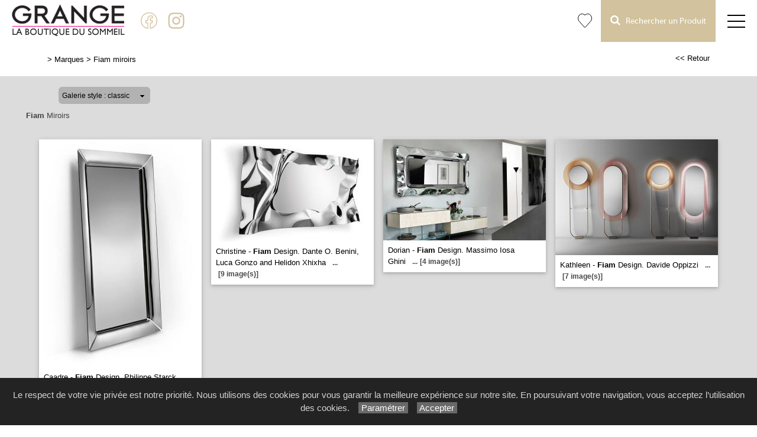

--- FILE ---
content_type: text/html; charset=utf-8
request_url: https://www.interieursbysylvain.ch/galerie/3/galerie_fiam_miroirs/fiam-miroirs/
body_size: 70626
content:

<!DOCTYPE html PUBLIC "-//W3C//DTD XHTML 1.0 Strict//EN" "http://www.w3.org/TR/xhtml1/DTD/xhtml1-strict.dtd">
<html>
<head>
    <title id="title">Fiam Miroirs Meubles Grange Gen&#232;ve Marques ameublement d&#233;coration classiques contemporains tendances</title>
    <meta id="description" name="description" content="Galerie Fiam Miroirs Magasin des Meubles de grandes marques Grange à Genève classiques contemporains tendances."></meta>
    <meta id="keywords" name="keywords" content="Magasin,Meubles,Grange,Genève,classique,contemporain,tendance, marques, mobilier"></meta>
    <meta content="fr" http-equiv="content-language" />
    <meta content="text/html; charset=iso-8859-1" http-equiv="Content-Type" />
    <meta name="viewport" content="width=device-width, initial-scale=1" />
    <base href="/">
    <link rel="stylesheet" type="text/css" href="user/textes/w3.css" />
    <link rel="stylesheet" type="text/css" href="user/textes/font-awesome.css" />
    <link rel="stylesheet" type="text/css" href="user/textes/w3.NerisNETCommerce.css" />
    <link rel="stylesheet" type="text/css" href="user/textes/NerisNETCommerce.css" />

<style>
/*-- flexstyle --*/
.flex-container {
    display: flex;
    flex-direction: row;
    flex-wrap: wrap;
   /* justify-content: center;
    align-items: center;*/
}

.flex-container img {
	flex: 1 1 auto;
	width: 140px;
	height: 140px;
//	width: auto;
//	height: auto;
	max-width: 275px;
	//max-height: 166px;
	//margin: 0.5rem;
	object-fit: cover;
	transform: scale(1);
	transition: transform 1s;
}
/* image modal */
/* The Modal (background) */
.modal {
    display: none; /* Hidden by default */
    position: fixed; /* Stay in place */
    z-index: 100; /* Sit on top */
    padding-top: 100px; /* Location of the box */
    left: 0;
    top: 0;
    width: 100%; /* Full width */
    height: 100%; /* Full height */
    overflow: auto; /* Enable scroll if needed */
    background-color: rgb(0,0,0); /* Fallback color */
    background-color: rgba(0,0,0,0.9); /* Black w/ opacity */
}
/*-- Modal Content (image) --*/
.modal-content {
    margin: auto;
    display: block;
    height: 80%;
    //max-width: 700px;

}

/* Caption of Modal Image */
#caption {
    margin: auto;
    display: block;
    width: 80%;
    //max-width: 700px;
    text-align: center;
    color: #ccc;
    padding: 10px 0;
    height: 150px;
}

/* Add Animation */
.modal-content, #caption {
    -webkit-animation-name: zoom;
    -webkit-animation-duration: 0.6s;
    animation-name: zoom;
    animation-duration: 0.6s;
}

@-webkit-keyframes zoom {
    from {-webkit-transform:scale(0)}
    to {-webkit-transform:scale(1)}
}

@keyframes zoom {
    from {transform:scale(0)}
    to {transform:scale(1)}
}

/* The Close Button */
.close {
    position: absolute;
    top: 15px;
    right: 35px;
    color: #f1f1f1;
    font-size: 40px;
    font-weight: bold;
    transition: 0.3s;
}

.close:hover,
.close:focus {
    color: #bbb;
    text-decoration: none;
    cursor: pointer;
}

/* 100% Image Width on Smaller Screens*/
@media screen and (max-width: 700px){
    .modal-content {
        width: 100%;
        height:auto;
    }
}
/* IPAD Landscape*/
@media only screen and (min-device-width:768px) and (max-device-width:1024px) and (orientation:landscape){
    .modal-content {
        width:100%;
        max-width: 800px;
        height:auto;
    }
}
/* IPAD Portrait*/
@media only screen and (min-device-width:768px) and (max-device-width:1024px) and (orientation:portrait){
    .modal-content {
        width:100%;
        max-width: 800px;
        height:auto;
    }
}

@media screen and (max-width:420px) {
.favoriButton{font-size:12px;}
}


</style>

</head>
<body>
<form method="post" action="/galerie/3/galerie_fiam_miroirs/fiam-miroirs/" id="_ctl00">
<div class="aspNetHidden">
<input type="hidden" name="__EVENTTARGET" id="__EVENTTARGET" value="" />
<input type="hidden" name="__EVENTARGUMENT" id="__EVENTARGUMENT" value="" />
<input type="hidden" name="__LASTFOCUS" id="__LASTFOCUS" value="" />
<input type="hidden" name="__VIEWSTATE" id="__VIEWSTATE" value="/[base64]////[base64]/////[base64]/////[base64]////[base64]////[base64]/////[base64]/////[base64]////[base64]/////[base64]/////[base64]////[base64]////[base64]/////[base64]////[base64]/////[base64]/////[base64]////[base64]/////[base64]////8BAAAAAAAAAAQBAAAAGFN5c3RlbS5Db2xsZWN0aW9ucy5TdGFjawMAAAAGX2FycmF5BV9zaXplCF92ZXJzaW9uBQAACAgJAgAAAAAAAAAAAAAAEAIAAAAKAAAADQoLMmcAAQAAAP////8BAAAAAAAAAAQBAAAAGFN5c3RlbS5Db2xsZWN0aW9ucy5TdGFjawMAAAAGX2FycmF5BV9zaXplCF92ZXJzaW9uBQAACAgJAgAAAAAAAAAAAAAAEAIAAAAKAAAADQoLZGQyZwABAAAA/////[base64]" />
</div>

<script type="text/javascript">
//<![CDATA[
var theForm = document.forms['_ctl00'];
if (!theForm) {
    theForm = document._ctl00;
}
function __doPostBack(eventTarget, eventArgument) {
    if (!theForm.onsubmit || (theForm.onsubmit() != false)) {
        theForm.__EVENTTARGET.value = eventTarget;
        theForm.__EVENTARGUMENT.value = eventArgument;
        theForm.submit();
    }
}
//]]>
</script>


<div class="aspNetHidden">

	<input type="hidden" name="__VIEWSTATEGENERATOR" id="__VIEWSTATEGENERATOR" value="C0BEB5C9" />
	<input type="hidden" name="__EVENTVALIDATION" id="__EVENTVALIDATION" value="/wEdACexOPlmejgXz1mzYzeN0xmrW1LesVUJzfdnR07lF72Dv/Vr5Pz6kXcPYUdHC/I7NBi/szH+zBBtlPBxyzd8tMT5tUgNKeVYvSRtgGJnsFnY7GFFLZh/e3GEq3LEV1a48GkPApcddLETbdyz11FApLwQhmxS7yj2s7/Y08R+VB/r0RysY8wFRiPLCWUMBpmlGI3lzCxV9vgbCEhyZFzIGG6EZ3mkgaMUEk63iHkxBbVxOFNgkCPfEx9FOxzs+hfr4DvQ/IyCa+y0cDIfL5TcBzErP/[base64]/gW2rxhGXB0h7J4lb23YEHPgPqz/VIE6qwQlUaUGr5OiNN+W/FdohW9BuKtwOW6posx7uztXrApsU5HmB5asPLw/YKQ0JkJxt4zTuMu27QT79yThkAYMInoLCaR44yOxQp5Uu9WMm1aQ6lohGiE8l5OO0ZZNYsMFfuMerxQ81XkFOp1UwX8XkbW2R7nrqpLV7Q40WjWsQs/h1jvztT7mAWvVZL6UCv+ViZLkZOdNbZqINOmZmQhfyTzJi+/rGQq+jaV8nd6RV6WQom4/6KAnJWPFUyscmNCjO9kFb3nTHVjru9976zmh9Q14yQK4D+zFTbDg4NjY4+h+vBgZbs9yhdMGd5Wvr/G32YfWFXzzdUlPDr0B1BmT/m2waa7jE6oCEdzcSgCKw==" />
</div>

<link href='user/textes/w3-colors-camo.css' rel='stylesheet' type='text/css'>
<link href='user/textes/w3-colors-2019.css' rel='stylesheet' type='text/css'>
<link href='user/textes/w3-colors-2020.css' rel='stylesheet' type='text/css'>
<link href='user/textes/w3-colors-2021.css' rel='stylesheet' type='text/css'>


<!-- Google tag (gtag.js) -->
<script async src="https://www.googletagmanager.com/gtag/js?id=G-L6FP62M8HW"></script>
<script>
  window.dataLayer = window.dataLayer || [];
  function gtag(){dataLayer.push(arguments);}
  gtag('js', new Date());

  gtag('config', 'G-B4CWGL7XVP');
</script>

<!-- FONTS -->
<link href="https://fonts.googleapis.com/css?family=Oswald" rel="stylesheet"><style>.w3-oswald {font-family: 'Oswald', sans-serif;}</style>
<link href="https://fonts.googleapis.com/css?family=Roboto" rel="stylesheet"><style>.w3-roboto {font-family: 'Roboto', sans-serif;}</style>
<link href="https://fonts.googleapis.com/css?family=Cormorant+Garamond" rel="stylesheet" type='text/css'><style>.w3-cormoran-garamond {font-family: 'Cormorant Garamond', sans-serif;}</style>
<link href='https://fonts.googleapis.com/css?family=Montserrat' rel='stylesheet' type='text/css'><style>.w3-montserrat {font-family: 'Montserrat', sans-serif;}</style>
<link href='https://fonts.googleapis.com/css?family=Lato' rel='stylesheet' type='text/css'><style>.w3-lato {font-family: 'Lato', sans-serif;}</style>
<link href="https://fonts.googleapis.com/css?family=Raleway&display=swap" rel="stylesheet" type='text/css'><style>.w3-raleway {font-family: 'Raleway', sans-serif;}</style>
<!-- FONTS -->
<style>

/*Offset html anchors for fixed header*/
:target {
  display: block;
  position: relative;
  top: -71px;
  visibility: hidden;
}
/*Offset html anchors for fixed header*/


.sticky {
  position: fixed;
  top: 0;
  width: 100%;
  z-index:100;
}

.sticky-nav {
  position: fixed;
  top: 71;
  width: 100%;
  z-index:100;
}

/*
.sticky + .main .nav_menu-xs .w3-sidenav{
  padding-top: 71px;
}

.stickyheader {display:none !important;}
*/

.bar {
  width: 30px; /*20px*/
  height: 2px;
  background-color: #000;
  margin: 8px 0; /*6px  avec 25 de margin-top */
}

#mdiv {
  width: 25px;
  height: 25px;transparent;
  /*border: 1px solid black;*/
  margin-top:10px;
  margin-bottom:10px
}

.mdiv {
  height: 25px;
  width: 2px;
  margin-left: 12px;
  background-color: black;
  transform: rotate(45deg);
  Z-index: 1;
}

.md {
  height: 25px;
  width: 2px;
  background-color:black;
  transform: rotate(90deg);
  Z-index: 2;
}

.lignehorizontale {
display: flex;
flex-direction: row;
}

.map {
         filter: grayscale(100%);
}

//CUSTOM
/*Top recherche*/
@media screen and (min-width :758px) {
     #navbtn_x2 {display:none !important;border-top:2px solid transparent;}
     #navbtn_x1 {display:inline-block !important;border-top:2px solid transparent;}
}

@media screen and (max-width: 758px)  {
     #navbtn_x2 {display:inline-block !important;width:71px;border-top:2px solid transparent;}
     #navbtn_x1 {display:none !important;border-top:2px solid transparent;}
}
/*Top recherche*/

@media screen and (max-width: 2560px) and (min-width :1830px) {
   .w3-topnav a{font-size:18px;font-family:MyriadWebPro !important;line-height:69px;letter-spacing:1px;}
   #navbtn_panier {font-size:21px;}
}

@media screen and (max-width: 1830px) and (min-width :1670px){
  .w3-topnav a{font-size:17px;font-family:MyriadWebPro !important;line-height:69px;letter-spacing:1px;}
  #navbtn_01{padding-right:10px;padding-left:10px;border-top:2px solid transparent;}
  #navbtn_panier {font-size:21px;}
 }

@media screen and (max-width: 1670px) and (min-width :1590px){
  .w3-topnav a{font-size:16px;font-family:MyriadWebPro !important;line-height:69px;letter-spacing:1px;}
  #navbtn_01{padding-right:8px;padding-left:8px;border-top:2px solid transparent;}
  #navbtn_panier {font-size:21px;}
 }


@media screen and (max-width: 1590px) and (min-width :1400px){
  .w3-topnav a{font-size:15px;font-family:MyriadWebPro !important;line-height:69px;letter-spacing:0px;}
  #navbtn_01{padding-right:8px;padding-left:8px;border-top:2px solid transparent;}
  #navbtn_panier {font-size:21px;}
}

@media screen and (max-width: 1400px) and (min-width :1360px){
  .w3-topnav a{font-size:14px;font-family:MyriadWebPro !important;line-height:69px;letter-spacing:0px;}
  #navbtn_01{padding-right:8px;padding-left:8px;border-top:2px solid transparent;}
  #navbtn_panier {font-size:21px;}
}

@media screen and (max-width: 1360px) and (min-width :880px){
  .w3-topnav a{font-size:14px;font-family:MyriadWebPro !important;line-height:69px;letter-spacing:0px;}
  #navbtn_01,#navbtn_000 {display:none !important;}/**/
  #navbtn_panier {font-size:21px;}

}
@media screen and (max-width:560px) {
.imgheader1 {height:48px !important;margin-top:12px !important;}
.imgheader2 {height:42px !important;margin-top:15px !important;padding-left:6px !Important;}
}

@media screen and (max-width:520px) {
.imgheader1 {height:43px !important;margin-top:15px !important;}
.imgheader2 {height:32px !important;margin-top:20px !important;padding-left:0px !Important;}
}


@media screen and (max-width:490px) {
.imgheader1 {height:43px !important;margin-top:15px !important;}
}


@media screen and (max-width:430px) {
.imgheader1 {height:43px !important;margin-top:15px !important;}
}

@media screen and (max-width:410px) {
.imgheader1 {height:43px !important;margin-top:15px !important;}
}

@media screen and (max-width:378px) {
.imgheader1 {height:43px !important;margin-top:15px !important;}
}


</style>

<div id="myHeader" class="w3-theme w3-card-0 w3-topnav w3-right-align w3-slim sticky" style="height:71px;">

        <a id="navbtn_x" href="Default6.aspx" class="w3-left w3-white" >
        <img id="myheaderstickyimage" class="w3-fluid imgheader1"  alt="Grange Genève" src="/user/images/header/bg_header210x71.png"  style="padding-left:10px;padding-right:10px;"/>
        </a>

        <a id="navbtn_fb" target="_blank" href="https://www.facebook.com/Grange-Geneve-108267229589724/?fref=ts" target="_blank" style="padding-top:8px;height:71px;"><svg width="32px" height="32px" viewBox="0 0 24 24" fill="none" xmlns="http://www.w3.org/2000/svg">
<path d="M22 12C22 6.47714 17.5229 1.99999 12 1.99999C6.47715 1.99999 2 6.47714 2 12C2 16.9913 5.65686 21.1283 10.4375 21.8785V14.8906H7.89844V12H10.4375V9.79687C10.4375 7.29062 11.9304 5.90624 14.2146 5.90624C15.3087 5.90624 16.4531 6.10155 16.4531 6.10155V8.56249H15.1921C13.9499 8.56249 13.5625 9.33333 13.5625 10.1242V12H16.3359L15.8926 14.8906H13.5625V21.8785C18.3431 21.1283 22 16.9913 22 12Z" stroke="#D2C29D" stroke-linejoin="round"/>
</svg></a>
        <a id="navbtn_fb" target="_blank" href="https://www.instagram.com/grange.geneve/" target="_blank" style="padding-top:10px;height:71px;"><svg width="36px" height="36px" viewBox="0 0 192 192" xmlns="http://www.w3.org/2000/svg" fill="none"><path stroke="#D2C29D" stroke-width="12" d="M96 162c-14.152 0-24.336-.007-32.276-.777-7.849-.761-12.87-2.223-16.877-4.741a36 36 0 0 1-11.33-11.329c-2.517-4.007-3.98-9.028-4.74-16.877C30.007 120.336 30 110.152 30 96c0-14.152.007-24.336.777-32.276.76-7.849 2.223-12.87 4.74-16.877a36 36 0 0 1 11.33-11.33c4.007-2.517 9.028-3.98 16.877-4.74C71.663 30.007 81.847 30 96 30c14.152 0 24.336.007 32.276.777 7.849.76 12.87 2.223 16.877 4.74a36 36 0 0 1 11.329 11.33c2.518 4.007 3.98 9.028 4.741 16.877.77 7.94.777 18.124.777 32.276 0 14.152-.007 24.336-.777 32.276-.761 7.849-2.223 12.87-4.741 16.877a36 36 0 0 1-11.329 11.329c-4.007 2.518-9.028 3.98-16.877 4.741-7.94.77-18.124.777-32.276.777Z"/><circle cx="96" cy="96" r="30" stroke="#D2C29D" stroke-width="12"/><circle cx="135" cy="57" r="9" fill="#D2C29D"/></svg></a>

<!--
        <a id="navbtn_fb" target="_blank" href="https://www.pinterest.com/grangegeneve/" target="_blank" style="padding-top:6px;height:71px;"><svg fill="#D2C29D" height="28px" width="28px" xmlns="http://www.w3.org/2000/svg"
	 viewBox="-271 273 256 256" xml:space="preserve">
<path d="M-143,273c-70.7,0-128,57.3-128,128c0,52.4,31.5,97.4,76.6,117.2c-0.4-8.9-0.1-19.7,2.2-29.4c2.5-10.4,16.5-69.7,16.5-69.7
	s-4.1-8.2-4.1-20.2c0-19,11-33.1,24.7-33.1c11.6,0,17.3,8.7,17.3,19.2c0,11.7-7.5,29.2-11.3,45.4c-3.2,13.6,6.8,24.6,20.2,24.6
	c24.3,0,40.6-31.1,40.6-68c0-28-18.9-49-53.3-49c-38.8,0-63,28.9-63,61.3c0,11.2,3.3,19,8.4,25.1c2.4,2.8,2.7,3.9,1.8,7.1
	c-0.6,2.3-2,8-2.6,10.3c-0.9,3.2-3.5,4.4-6.4,3.2c-17.9-7.3-26.2-26.9-26.2-48.9c0-36.4,30.7-80,91.5-80c48.9,0,81,35.4,81,73.3
	c0,50.2-27.9,87.7-69.1,87.7c-13.8,0-26.8-7.5-31.3-15.9c0,0-7.4,29.5-9,35.2c-2.7,9.9-8,19.7-12.9,27.4c11.5,3.4,23.7,5.3,36.3,5.3
	c70.7,0,128-57.3,128-128C-15,330.3-72.3,273-143,273z"/>
</svg></a>
-->

        <div class="topnavlinks">
            <a id="navbtn_01" href="Default6_9.aspx?HeaderID=2&SubtitleID=realisations">Nos réalisations</a>
            <a id="navbtn_01" href="Default6_7.aspx?HeaderID=3&SubtitleID=marques">Nos marques</a>
            <a id="navbtn_01" href="Default6_7.aspx?HeaderID=4&SubtitleID=canapes-duvivier">Canapés Duvivier</a>
            <a id="navbtn_01" href="Default6_24.aspx?HeaderID=14&subtitleID=grange-geneve">Contact</a>



<!--
            <a id="navbtn_boutique" class="w3-2019-chili-pepper w3-text-white" href="galerie62_2.aspx?headerid=11&galerieid=galerie_boutique_home_contemporain&subtitleid=boutique-home-contemporain">Boutique</a>
            <a id="navbtn_panier" class="w3-padding-left w3-padding-right w3-btn w3-2019-biking-red w3-text-white" href="https://www.paypal.com/cgi-bin/webscr?cmd=_cart&business=44SELMCCZX84G&display=1"><i class="fa fa-shopping-cart w3-xlarge" aria-hidden="true"   ></i></a>

-->

            <a id="navbtn_boutique" href="Default6_75.aspx?HeaderID=17&SubtitleID=favoris" title="Ma liste d'articles">
            <svg stroke-width='1' width='24' height='24' viewBox='0 0 24 24' fill='none' xmlns='http://www.w3.org/2000/svg' style='margin-top:21px;'><path d='M 2.513 2.762 C -0.113 5.686 -0.113 10.395 2.513 13.319 L 3.01 13.873 L 11.361 23.167 C 11.519 23.343 11.747 23.457 12 23.457 C 12.253 23.457 12.481 23.343 12.639 23.168 L 12.639 23.167 L 20.987 13.874 L 20.987 13.873 L 21.486 13.319 L 21.487 13.319 C 24.113 10.395 24.113 5.686 21.487 2.762 C 18.879 -0.141 14.663 -0.188 11.999 2.612 C 10.697 1.244 9.016 0.545 7.326 0.543 L 7.325 0.543 C 5.574 0.543 3.833 1.293 2.513 2.762 Z M 2.513 2.762 L 2.885 3.096 M 2.513 2.762 L 2.885 3.096' stroke='black'></path></svg>
            </a>
            <a id="navbtn_x1" class="w3-padding-left w3-padding-right w3-btn" style="background-color:#D2C29D;color:#fff !important;" href="default6_73.aspx?HeaderID=17&SubtitleID=recherche&pageid=1"><i class="fa fa-search w3-large" aria-hidden="true" ></i> &nbsp;&nbsp;Rechercher un Produit</a>
            <a id="navbtn_x2" class="w3-padding-left w3-padding-right w3-btn" style="background-color:#D2C29D;color:#fff !important;" href="default6_73.aspx?HeaderID=17&SubtitleID=recherche&pageid=1"><i class="fa fa-search w3-large" aria-hidden="true" ></i></a>

            <a id="menubtn" class="topnav-localicons " title="Menu" onclick="w3_open()" href="javascript:void(0);window.scrollTo(0, 0);" style="height:71px;">
            <div class="bar" style="margin-top:23px;"></div><div class="bar"></div><div class="bar"></div></a>

        </div>
    </div>
    <div style="DISPLAY: none" id="nav_menu-xs" class="w3-card-2 sticky-nav">
    <a class="w3-closebtn w3-xlarge" onclick="w3_close_nav('menu-xs')" href="javascript:void(0)" >
        <div id="mdiv"><div class="mdiv"><div class="md"></div></div></div></a>
        <br />
       <div class="w3-container w3-padding-16">
        <a href="Default6.aspx?SubtitleID=accueil">Accueil</a>

        <a target="_blank" href="https://www.facebook.com/Grange-Geneve-108267229589724/?fref=ts" target="_blank"><svg width="32px" height="32px" viewBox="0 0 24 24" fill="none" xmlns="http://www.w3.org/2000/svg">
<path d="M22 12C22 6.47714 17.5229 1.99999 12 1.99999C6.47715 1.99999 2 6.47714 2 12C2 16.9913 5.65686 21.1283 10.4375 21.8785V14.8906H7.89844V12H10.4375V9.79687C10.4375 7.29062 11.9304 5.90624 14.2146 5.90624C15.3087 5.90624 16.4531 6.10155 16.4531 6.10155V8.56249H15.1921C13.9499 8.56249 13.5625 9.33333 13.5625 10.1242V12H16.3359L15.8926 14.8906H13.5625V21.8785C18.3431 21.1283 22 16.9913 22 12Z" stroke="#D2C29D" stroke-linejoin="round"/>
</svg></a>
<a target="_blank" href="https://www.instagram.com/grange.geneve/" target="_blank"><svg width="36px" height="36px" viewBox="0 0 192 192" xmlns="http://www.w3.org/2000/svg" fill="none"><path stroke="#D2C29D" stroke-width="12" d="M96 162c-14.152 0-24.336-.007-32.276-.777-7.849-.761-12.87-2.223-16.877-4.741a36 36 0 0 1-11.33-11.329c-2.517-4.007-3.98-9.028-4.74-16.877C30.007 120.336 30 110.152 30 96c0-14.152.007-24.336.777-32.276.76-7.849 2.223-12.87 4.74-16.877a36 36 0 0 1 11.33-11.33c4.007-2.517 9.028-3.98 16.877-4.74C71.663 30.007 81.847 30 96 30c14.152 0 24.336.007 32.276.777 7.849.76 12.87 2.223 16.877 4.74a36 36 0 0 1 11.329 11.33c2.518 4.007 3.98 9.028 4.741 16.877.77 7.94.777 18.124.777 32.276 0 14.152-.007 24.336-.777 32.276-.761 7.849-2.223 12.87-4.741 16.877a36 36 0 0 1-11.329 11.329c-4.007 2.518-9.028 3.98-16.877 4.741-7.94.77-18.124.777-32.276.777Z"/><circle cx="96" cy="96" r="30" stroke="#D2C29D" stroke-width="12"/><circle cx="135" cy="57" r="9" fill="#D2C29D"/></svg></a>

<!--
<a target="_blank" href="https://www.pinterest.com/grangegeneve/" target="_blank"><svg fill="#D2C29D" height="28px" width="28px" xmlns="http://www.w3.org/2000/svg"
	 viewBox="-271 273 256 256" xml:space="preserve">
<path d="M-143,273c-70.7,0-128,57.3-128,128c0,52.4,31.5,97.4,76.6,117.2c-0.4-8.9-0.1-19.7,2.2-29.4c2.5-10.4,16.5-69.7,16.5-69.7
	s-4.1-8.2-4.1-20.2c0-19,11-33.1,24.7-33.1c11.6,0,17.3,8.7,17.3,19.2c0,11.7-7.5,29.2-11.3,45.4c-3.2,13.6,6.8,24.6,20.2,24.6
	c24.3,0,40.6-31.1,40.6-68c0-28-18.9-49-53.3-49c-38.8,0-63,28.9-63,61.3c0,11.2,3.3,19,8.4,25.1c2.4,2.8,2.7,3.9,1.8,7.1
	c-0.6,2.3-2,8-2.6,10.3c-0.9,3.2-3.5,4.4-6.4,3.2c-17.9-7.3-26.2-26.9-26.2-48.9c0-36.4,30.7-80,91.5-80c48.9,0,81,35.4,81,73.3
	c0,50.2-27.9,87.7-69.1,87.7c-13.8,0-26.8-7.5-31.3-15.9c0,0-7.4,29.5-9,35.2c-2.7,9.9-8,19.7-12.9,27.4c11.5,3.4,23.7,5.3,36.3,5.3
	c70.7,0,128-57.3,128-128C-15,330.3-72.3,273-143,273z"/>
</svg></a>

-->
        <a  href="Default6_9.aspx?HeaderID=2&SubtitleID=realisations">Nos réalisations</a>
        <a  href="Default6_7.aspx?HeaderID=3&SubtitleID=marques">Nos marques</a>
        <a  href="Default6_7.aspx?HeaderID=4&SubtitleID=canapes-duvivier">Canapés Duvivier</a>
        <a  href="Default6_24.aspx?HeaderID=14&subtitleID=grange-geneve">Contact</a>

        <hr>
        <a class="w3-padding-left w3-padding-right w3-btn" style="background-color:#D2C29D;color:#fff !important;" href="default6_73.aspx?HeaderID=17&SubtitleID=recherche&pageid=1"><i class="fa fa-search w3-large" aria-hidden="true" ></i> &nbsp;&nbsp;Rechercher un Produit</a>
        <a href="Default6_92.aspx?HeaderID=16&SubtitleID=nos-marques">Recherche par marque</a>
        <hr>
        <a href="Default6_24.aspx?HeaderID=14&subtitleID=grange-geneve">Infos & Contact</a>
        <!-- -->
        </div>
    </div>

    <NAV id="sidemenu" class="w3-sidenav w3-card-2 w3-animate-left sticky-nav">
        <a class="w3-closebtn w3-large" onclick="w3_close()" href="javascript:void(0)">×</a>
        <br />
        <br />
        <a href="Default6.aspx?SubtitleID=accueil">Accueil</a>
        </div>
    </NAV>
    <script>
function w3_open() {
  if (w3_getStyleValue(document.getElementById("menubtn"), "background-repeat") == "repeat-x") {
    if (document.getElementById("nav_menu-xs").style.display == "block") {
        document.getElementById("nav_menu-xs").style.display = "none";
        return;
    }
    document.getElementById("nav_menu-xs").style.display = "block";
    return;
  }
  if (w3_getStyleValue(document.getElementById("sidemenu"), "display") == "block") {
    w3_close();
    return;
  }
  document.getElementById("main").style.marginLeft = "230px";
  document.getElementById("main").style.overflow = "hidden";
  document.getElementById("sidemenu").style.width = "230px";
  document.getElementById("main").style.transition = ".4s";
  document.getElementById("sidemenu").style.display = "block";
}
function w3_getStyleValue(elmnt,style) {
  if (window.getComputedStyle) {
    return window.getComputedStyle(elmnt,null).getPropertyValue(style);
  } else {
    return elmnt.currentStyle[style];
  }
}
function w3_close() {
  document.getElementById("main").style.marginLeft = "0%";
  document.getElementById("sidemenu").style.display = "none";
}
function w3_open_nav(x) {
  if (document.getElementById("nav_" + x).style.display == "block") {
    w3_close_nav(x);
  } else {
    document.getElementById("nav_" + x).style.display = "block";
    if (document.getElementById("navbtn_" + x)) {
        document.getElementById("navbtn_" + x).getElementsByTagName("i")[0].style.display = "none";
        document.getElementById("navbtn_" + x).getElementsByTagName("i")[1].style.display = "inline";
    }
    if (x == "search") {
      if (document.getElementById("gsc-i-id1")) {document.getElementById("gsc-i-id1").focus(); }
    }
  }
}
function w3_close_nav(x) {
  document.getElementById("nav_" + x).style.display = "none";
  if (document.getElementById("navbtn_" + x)) {
    document.getElementById("navbtn_" + x).getElementsByTagName("i")[0].style.display = "inline";
    document.getElementById("navbtn_" + x).getElementsByTagName("i")[1].style.display = "none";
  }
}
function open_xs_menu(x) {
  if (document.getElementById("sectionxs_" + x).innerHTML == "") {
    document.getElementById("sectionxs_" + x).innerHTML = document.getElementById("nav_" + x).innerHTML;
  } else {
    document.getElementById("sectionxs_" + x).innerHTML = "";
  }
}

// Sticky Header
/*window.onscroll = function() {myFunction()};

var header = document.getElementById("myHeader");
var headersticky = document.getElementById("myheadersticky");

var sticky = header.offsetTop;

function myFunction() {
document.getElementById("myheaderstickyimage").style.display = "inline-block";
  if (window.pageYOffset > sticky) {
    header.classList.add("sticky");
    headersticky.classList.remove("stickyheader");
  } else {
    header.classList.remove("sticky");
    headersticky.classList.add("stickyheader");
  }
}

window.onload = function() {myFunction2()};
function myFunction2() {
document.getElementById("myheaderstickyimage").style.display = "none";
headersticky.classList.add("stickyheader");

}*/


/* BG sticky Header transparent on scroll */
window.onscroll = function() {myHeaderBgFunction()};

var header = document.getElementById("myHeader");
var main = document.getElementById("main");

var sticky = header.offsetTop +71;

function myHeaderBgFunction() {
  if (window.pageYOffset > sticky) {
//    header.classList.add("w3-theme2");
//    header.classList.remove("w3-theme");
    // Ferme sidemenu
    document.getElementById("main").style.marginLeft = "0%";
    document.getElementById("sidemenu").style.display = "none";
  } else {
//    header.classList.remove("w3-theme2");
//    header.classList.add("w3-theme");
  }
}
/* BG sticky Header transparent on scroll */

</script>

<!-- CONTENT -->
<div style="margin-top:71px;">
<div id="main">
        <container class="w3-row" >
            <subcontainer id="fullcontainer">
                <container class="w3-col w3-left w3-padding-medium" >
                    <sub id="h10" style="display:block"></sub>
                    <span class="Normal21"><span class="Subtitle3"><span id="LabelSubtitle">> <a class='Link3' href='Default6_7.aspx?HeaderID=3&SubtitleID=marques' target='_top'>Marques</a>  > <a class='Link3' href='/galerie/3/galerie_fiam_miroirs/fiam-miroirs/' target='_top'>Fiam miroirs</a></span></span>
                    <span class="HistoryBack3"><a class='HistoryBack3' href='Javascript:history.back()'><< Retour</a></span>
                    <sub id="h10" style="display:block"></sub>
                </container>
            </subcontainer>
        </container>



        <div class="GalleryBgColor NormalMid">
            <container class="w3-row" >
                <subcontainer id="fullcontainer">
                    <container class="w3-col w3-left w3-padding-medium" >
                        <sub id="h10" style="display:block"></sub>
                        <div style="max-width:391px;">
                        
<div id="h21">
    <table border="0" cellspacing="0" cellpadding="0" style="width:280px;">
        <tbody>
            <tr valign="top">
                <td class="SiteLinkLikeBlack" valign="center" align="middle">
                    <img border="0" src="images/1x1.gif" width="13" height="22" /></td>
                <td ><div class='styled-selectPin'><select name="Galerie_Control1$DropDownList1" onchange="javascript:setTimeout(&#39;__doPostBack(\&#39;Galerie_Control1$DropDownList1\&#39;,\&#39;\&#39;)&#39;, 0)" id="Galerie_Control1_DropDownList1">
	<option selected="selected" value="classic">Galerie style : classic</option>
	<option value="pinboard">Galerie style : pinboard</option>

</select></td>
                <td class="SiteLinkLikeBlack" valign="center" align="middle">
                    <img border="0" src="images/1x1.gif" width="23" height="22" /></td>
            </tr>
        </tbody>
    </table>
</div>

                        </div>
                    </container>
                </subcontainer>
            </container>
        </div>
        <container class="w3-row" >
        <div class="GalleryBgColor" >
        <subcontainer id="fullcontainergalerie">
        <span id="GalleryBuilder1" class="NerisNETCommerce.css" style="display:inline-block;width:100%;"><table cellpadding='0' cellspacing='0' border='0' width='100%'><tr><td valign='middle' align='Left' width='100%'><a id="GalleryBuilder1_lnkHeading" class="UpFolderLink" href="javascript:__doPostBack(&#39;GalleryBuilder1$lnkHeading&#39;,&#39;&#39;)" style="display:inline-block;width:100%;"><span class='w3-padding-left'><b>Fiam</b> Miroirs</span></a></td></tr><tr><td width='100%' valign='top'><table cellpadding='0' cellspacing='0' border='0' width='100%'><tr><td valign='top' align='Left' width='100%'></td></tr><tr><td valign='top' width='100%'><div id='h5'></div><div id="GalleryBuilder1_pnlThumbnails">
	<div class='w3-row-padding w3-margin-top classic-container'><div class='w3-col w3-margin-8' style='width:275px'><div class='w3-card-2' style='width:275px;background:#ffffff;'><input type="image" name="GalleryBuilder1$ctl00" src="https://images4.memoiredimages.fr/\user\images\galerie_fiam_miroirs/tn_Caadre.jpg" /><br/><a href="javascript:__doPostBack(&#39;GalleryBuilder1$ctl01&#39;,&#39;&#39;)" style="font-size:X-Small;"><div id='GalerieVignetteRD' style='width:275px'><span class='GalerieVignetteMain' style='font-size:13px;'>Caadre - <b>Fiam</b> Design. Philippe Starck</span><span class='GalerieVignetteSpacer'></span><span class='GalerieVignetteIndice2'>...</span><span class='GalerieVignetteIndice2'>[13&nbsp;image(s)]</span></a></div></a></div></div><div class='classicT1 '></div><div class='w3-col w3-margin-8' style='width:275px'><div class='w3-card-2' style='width:275px;background:#ffffff;'><input type="image" name="GalleryBuilder1$ctl02" src="https://images4.memoiredimages.fr/\user\images\galerie_fiam_miroirs/tn_Christine.jpg" /><br/><a href="javascript:__doPostBack(&#39;GalleryBuilder1$ctl03&#39;,&#39;&#39;)" style="font-size:X-Small;"><div id='GalerieVignetteRD' style='width:275px'><span class='GalerieVignetteMain' style='font-size:13px;'>Christine - <b>Fiam</b> Design. Dante O. Benini, Luca Gonzo and Helidon Xhixha</span><span class='GalerieVignetteSpacer'></span><span class='GalerieVignetteIndice2'>...</span><span class='GalerieVignetteIndice2'>[9&nbsp;image(s)]</span></a></div></a></div></div><div class='classicT1 classicT2 '></div><div class='w3-col w3-margin-8' style='width:275px'><div class='w3-card-2' style='width:275px;background:#ffffff;'><input type="image" name="GalleryBuilder1$ctl04" src="https://images4.memoiredimages.fr/\user\images\galerie_fiam_miroirs/tn_Dorian.jpg" /><br/><a href="javascript:__doPostBack(&#39;GalleryBuilder1$ctl05&#39;,&#39;&#39;)" style="font-size:X-Small;"><div id='GalerieVignetteRD' style='width:275px'><span class='GalerieVignetteMain' style='font-size:13px;'>Dorian - <b>Fiam</b> Design. Massimo Iosa Ghini</span><span class='GalerieVignetteSpacer'></span><span class='GalerieVignetteIndice2'>...</span><span class='GalerieVignetteIndice2'>[4&nbsp;image(s)]</span></a></div></a></div></div><div class='classicT1 classicT3 '></div><div class='w3-col w3-margin-8' style='width:275px'><div class='w3-card-2' style='width:275px;background:#ffffff;'><input type="image" name="GalleryBuilder1$ctl06" src="https://images4.memoiredimages.fr/\user\images\galerie_fiam_miroirs/tn_Kathleen.jpg" /><br/><a href="javascript:__doPostBack(&#39;GalleryBuilder1$ctl07&#39;,&#39;&#39;)" style="font-size:X-Small;"><div id='GalerieVignetteRD' style='width:275px'><span class='GalerieVignetteMain' style='font-size:13px;'>Kathleen - <b>Fiam</b> Design. Davide Oppizzi</span><span class='GalerieVignetteSpacer'></span><span class='GalerieVignetteIndice2'>...</span><span class='GalerieVignetteIndice2'>[7&nbsp;image(s)]</span></a></div></a></div></div><div class='classicT1 classicT2 classicT4 '></div><div class='w3-col w3-margin-8' style='width:275px'><div class='w3-card-2' style='width:275px;background:#ffffff;'><input type="image" name="GalleryBuilder1$ctl08" src="https://images4.memoiredimages.fr/\user\images\galerie_fiam_miroirs/tn_Let_me_see.jpg" /><br/><a href="javascript:__doPostBack(&#39;GalleryBuilder1$ctl09&#39;,&#39;&#39;)" style="font-size:X-Small;"><div id='GalerieVignetteRD' style='width:275px'><span class='GalerieVignetteMain' style='font-size:13px;'>Let Me See - <b>Fiam</b> Design. Rodolfo Dordoni</span><span class='GalerieVignetteSpacer'></span><span class='GalerieVignetteIndice2'>...</span><span class='GalerieVignetteIndice2'>[3&nbsp;image(s)]</span></a></div></a></div></div><div class='classicT1 classicT5 '></div><div class='w3-col w3-margin-8' style='width:275px'><div class='w3-card-2' style='width:275px;background:#ffffff;'><input type="image" name="GalleryBuilder1$ctl10" src="https://images4.memoiredimages.fr/\user\images\galerie_fiam_miroirs/tn_Lollipop.jpg" /><br/><a href="javascript:__doPostBack(&#39;GalleryBuilder1$ctl11&#39;,&#39;&#39;)" style="font-size:X-Small;"><div id='GalerieVignetteRD' style='width:275px'><span class='GalerieVignetteMain' style='font-size:13px;'>Lollipop - <b>Fiam</b> Design. Marcel Wanders </span><span class='GalerieVignetteSpacer'></span><span class='GalerieVignetteIndice2'>...</span><span class='GalerieVignetteIndice2'>[3&nbsp;image(s)]</span></a></div></a></div></div><div class='classicT1 classicT2 classicT3 '></div><div class='w3-col w3-margin-8' style='width:275px'><div class='w3-card-2' style='width:275px;background:#ffffff;'><input type="image" name="GalleryBuilder1$ctl12" src="https://images4.memoiredimages.fr/\user\images\galerie_fiam_miroirs/tn_Magnifico.jpg" /><br/><a href="javascript:__doPostBack(&#39;GalleryBuilder1$ctl13&#39;,&#39;&#39;)" style="font-size:X-Small;"><div id='GalerieVignetteRD' style='width:275px'><span class='GalerieVignetteMain' style='font-size:13px;'>Magnifico - <b>Fiam</b> Design. Marcel Wanders</span><span class='GalerieVignetteSpacer'></span><span class='GalerieVignetteIndice2'>...</span><span class='GalerieVignetteIndice2'>[5&nbsp;image(s)]</span></a></div></a></div></div><div class='classicT1 '></div><div class='w3-col w3-margin-8' style='width:275px'><div class='w3-card-2' style='width:275px;background:#ffffff;'><input type="image" name="GalleryBuilder1$ctl14" src="https://images4.memoiredimages.fr/\user\images\galerie_fiam_miroirs/tn_Mirage.jpg" /><br/><a href="javascript:__doPostBack(&#39;GalleryBuilder1$ctl15&#39;,&#39;&#39;)" style="font-size:X-Small;"><div id='GalerieVignetteRD' style='width:275px'><span class='GalerieVignetteMain' style='font-size:13px;'>Mirage - <b>Fiam</b> Design. Daniel Libeskind</span><span class='GalerieVignetteSpacer'></span><span class='GalerieVignetteIndice2'>...</span><span class='GalerieVignetteIndice2'>[4&nbsp;image(s)]</span></a></div></a></div></div><div class='classicT1 classicT2 classicT4 '></div><div class='w3-col w3-margin-8' style='width:275px'><div class='w3-card-2' style='width:275px;background:#ffffff;'><input type="image" name="GalleryBuilder1$ctl16" src="https://images4.memoiredimages.fr/\user\images\galerie_fiam_miroirs/tn_Pasha.jpg" /><br/><a href="javascript:__doPostBack(&#39;GalleryBuilder1$ctl17&#39;,&#39;&#39;)" style="font-size:X-Small;"><div id='GalerieVignetteRD' style='width:275px'><span class='GalerieVignetteMain' style='font-size:13px;'>Pasha - <b>Fiam</b> Design. Dainelli Studio</span><span class='GalerieVignetteSpacer'></span><span class='GalerieVignetteIndice2'>...</span><span class='GalerieVignetteIndice2'>[4&nbsp;image(s)]</span></a></div></a></div></div><div class='classicT1 classicT3 '></div><div class='w3-col w3-margin-8' style='width:275px'><div class='w3-card-2' style='width:275px;background:#ffffff;'><input type="image" name="GalleryBuilder1$ctl18" src="https://images4.memoiredimages.fr/\user\images\galerie_fiam_miroirs/tn_Phantom.jpg" /><br/><a href="javascript:__doPostBack(&#39;GalleryBuilder1$ctl19&#39;,&#39;&#39;)" style="font-size:X-Small;"><div id='GalerieVignetteRD' style='width:275px'><span class='GalerieVignetteMain' style='font-size:13px;'>Phantom - <b>Fiam</b> Design. Dante O. Benini – Luca Gonzo and Helidon Xhixha</span><span class='GalerieVignetteSpacer'></span><span class='GalerieVignetteIndice2'>...</span><span class='GalerieVignetteIndice2'>[7&nbsp;image(s)]</span></a></div></a></div></div><div class='classicT1 classicT2 classicT5 '></div><div class='w3-col w3-margin-8' style='width:275px'><div class='w3-card-2' style='width:275px;background:#ffffff;'><input type="image" name="GalleryBuilder1$ctl20" src="https://images4.memoiredimages.fr/\user\images\galerie_fiam_miroirs/tn_Pinch.jpg" /><br/><a href="javascript:__doPostBack(&#39;GalleryBuilder1$ctl21&#39;,&#39;&#39;)" style="font-size:X-Small;"><div id='GalerieVignetteRD' style='width:275px'><span class='GalerieVignetteMain' style='font-size:13px;'>Pinch - <b>Fiam</b> Design. Lanzavecchia and Wai</span><span class='GalerieVignetteSpacer'></span><span class='GalerieVignetteIndice2'>...</span><span class='GalerieVignetteIndice2'>[4&nbsp;image(s)]</span></a></div></a></div></div><div class='classicT1 '></div><div class='w3-col w3-margin-8' style='width:275px'><div class='w3-card-2' style='width:275px;background:#ffffff;'><input type="image" name="GalleryBuilder1$ctl22" src="https://images4.memoiredimages.fr/\user\images\galerie_fiam_miroirs/tn_Pop.jpg" /><br/><a href="javascript:__doPostBack(&#39;GalleryBuilder1$ctl23&#39;,&#39;&#39;)" style="font-size:X-Small;"><div id='GalerieVignetteRD' style='width:275px'><span class='GalerieVignetteMain' style='font-size:13px;'>Pop - <b>Fiam</b> Design. Marcel Wanders</span><span class='GalerieVignetteSpacer'></span><span class='GalerieVignetteIndice2'>...</span><span class='GalerieVignetteIndice2'>[10&nbsp;image(s)]</span></a></div></a></div></div><div class='classicT1 classicT2 classicT3 classicT4 '></div><div class='w3-col w3-margin-8' style='width:275px'><div class='w3-card-2' style='width:275px;background:#ffffff;'><input type="image" name="GalleryBuilder1$ctl24" src="https://images4.memoiredimages.fr/\user\images\galerie_fiam_miroirs/tn_Reverso.jpg" /><br/><a href="javascript:__doPostBack(&#39;GalleryBuilder1$ctl25&#39;,&#39;&#39;)" style="font-size:X-Small;"><div id='GalerieVignetteRD' style='width:275px'><span class='GalerieVignetteMain' style='font-size:13px;'>Reverso - <b>Fiam</b> Design. Dainelli Studio</span><span class='GalerieVignetteSpacer'></span><span class='GalerieVignetteIndice2'>...</span><span class='GalerieVignetteIndice2'>[1&nbsp;image(s)]</span></a></div></a></div></div><div class='classicT1 '></div><div class='w3-col w3-margin-8' style='width:275px'><div class='w3-card-2' style='width:275px;background:#ffffff;'><input type="image" name="GalleryBuilder1$ctl26" src="https://images4.memoiredimages.fr/\user\images\galerie_fiam_miroirs/tn_Rosy.jpg" /><br/><a href="javascript:__doPostBack(&#39;GalleryBuilder1$ctl27&#39;,&#39;&#39;)" style="font-size:X-Small;"><div id='GalerieVignetteRD' style='width:275px'><span class='GalerieVignetteMain' style='font-size:13px;'>Rosy - <b>Fiam</b> Design. Doriana et Massimiliano Fuksas</span><span class='GalerieVignetteSpacer'></span><span class='GalerieVignetteIndice2'>...</span><span class='GalerieVignetteIndice2'>[2&nbsp;image(s)]</span></a></div></a></div></div><div class='classicT1 classicT2 '></div><div class='w3-col w3-margin-8' style='width:275px'><div class='w3-card-2' style='width:275px;background:#ffffff;'><input type="image" name="GalleryBuilder1$ctl28" src="https://images4.memoiredimages.fr/\user\images\galerie_fiam_miroirs/tn_Shift.jpg" /><br/><a href="javascript:__doPostBack(&#39;GalleryBuilder1$ctl29&#39;,&#39;&#39;)" style="font-size:X-Small;"><div id='GalerieVignetteRD' style='width:275px'><span class='GalerieVignetteMain' style='font-size:13px;'>Shift - <b>Fiam</b> Design. Francesca Lanzavecchia</span><span class='GalerieVignetteSpacer'></span><span class='GalerieVignetteIndice2'>...</span><span class='GalerieVignetteIndice2'>[10&nbsp;image(s)]</span></a></div></a></div></div><div class='classicT1 classicT3 classicT5 '></div><div class='w3-col w3-margin-8' style='width:275px'><div class='w3-card-2' style='width:275px;background:#ffffff;'><input type="image" name="GalleryBuilder1$ctl30" src="https://images4.memoiredimages.fr/\user\images\galerie_fiam_miroirs/tn_Silica.jpg" /><br/><a href="javascript:__doPostBack(&#39;GalleryBuilder1$ctl31&#39;,&#39;&#39;)" style="font-size:X-Small;"><div id='GalerieVignetteRD' style='width:275px'><span class='GalerieVignetteMain' style='font-size:13px;'>Silica - <b>Fiam</b> Design. Arik Levy</span><span class='GalerieVignetteSpacer'></span><span class='GalerieVignetteIndice2'>...</span><span class='GalerieVignetteIndice2'>[11&nbsp;image(s)]</span></a></div></a></div></div><div class='classicT1 classicT2 classicT4 '></div><div class='w3-col w3-margin-8' style='width:275px'><div class='w3-card-2' style='width:275px;background:#ffffff;'><input type="image" name="GalleryBuilder1$ctl32" src="https://images4.memoiredimages.fr/\user\images\galerie_fiam_miroirs/tn_Venus.jpg" /><br/><a href="javascript:__doPostBack(&#39;GalleryBuilder1$ctl33&#39;,&#39;&#39;)" style="font-size:X-Small;"><div id='GalerieVignetteRD' style='width:275px'><span class='GalerieVignetteMain' style='font-size:13px;'>Venus - <b>Fiam</b> Design. Vittorio Livi</span><span class='GalerieVignetteSpacer'></span><span class='GalerieVignetteIndice2'>...</span><span class='GalerieVignetteIndice2'>[10&nbsp;image(s)]</span></a></div></a></div></div><div class='classicT1 '></div></div><div class='w3-card-2' style='width:275px;background:#ffffff;'></div></div>
</div></td></tr></table></td></tr></table></span>
        </subcontainer>
        <div id="h10"></div>

        </div>
        </container>

<!-- The Modal -->
<style>
#mdivmodal {
  width: 25px;
  height: 25px;transparent;
  border: 0px solid black;/**/
  margin-top:23px;
  margin-left:23px;
}

.mdivmodal {
  height: 25px;
  width: 2px;
  margin-left: 12px;
  background-color: white;
  transform: rotate(45deg);
  Z-index: 1;
}

.mdmodal {
  height: 25px;
  width: 2px;
  background-color:white;
  transform: rotate(90deg);
  Z-index: 2;
}

.w3-closebtnmodal {
  height:71px;
  width:71px;
  position:absolute;
  right:0;
  top:0;
}

.arrow-right,.arrow-left {
  display: block;
  margin: 30px auto;
  width: 25px;
  height: 25px;
  border-top: 2px solid #fff;
  border-left: 2px solid #fff;
}
.arrow-right {transform: rotate(135deg);}

.arrow-left {transform: rotate(-45deg);}

</style>
<div id="myModal" class="modal">
  <span class="close w3-closebtnmodal w3-hover-dark-grey"><div id="mdivmodal"><div class="mdivmodal"><div class="mdmodal"></div></div></div></span>
  <img class="modal-content" id="img01">
  <div id="caption"></div>

<button class="w3-black w3-display-left w3-padding-left w3-hover-dark-grey w3-border-0"  onclick="plusDivs(-1);return false;"><div class="arrow-left"></div></button>
<button class="w3-black w3-display-right w3-padding-right w3-hover-dark-grey w3-border-0" onclick="plusDivs(1);return false;"><div class="arrow-right"></div></button>

</div>



        
<FOOTER class="w3-row w3-padding-top w3-text-white w3-black w3-center w3-small">
    <span id="Footer1_Labelfooter">© 2026 Interieurs by Sylvain<link href="https://fonts.googleapis.com/css?family=Raleway&display=swap" rel="stylesheet" type='text/css'><style>.w3-raleway {font-family: 'Raleway', sans-serif;}</style><link href="https://fonts.googleapis.com/css?family=Open+Sans+Condensed:300" rel="stylesheet" type='text/css'><style>.w3-open-sans-condensed {font-family: 'Open Sans Condensed', sans-serif;}</style>    <link href="https://fonts.googleapis.com/css2?family=Jost:wght@100;200;300;400;500;600;700;800;900&display=swap" rel="stylesheet" type='text/css'><style>.w3-jost {font-family: 'Jost', sans-serif;}</style><div style="background-color:#363945 !important;margin-top:8px !important;"><div class="w3-row w3-jost w3-medium w3-content w3-padding-large" style="max-width:1200px; font-weight:200"><div class="w3-quarter w3-left-align "><img class="w3-image w3-center w3-padding" src="user/images/header/bg_header-grange-geneve.png" style="width:200px"></div><div class="w3-quarter w3-left-align "><p class="w3-jost w3-large" style="font-weight:500">NOS COLLECTIONS</p><a class="w3-text-white  Link3" href="catalogue/3/marques/">Nos marques</a><br><a class="w3-text-white  Link3" href="catalogue/4/canapes-duvivier/">Canapés Duvivier</a><br><br><p class="w3-jost w3-large" style="font-weight:500">SERVICES</p><a class="w3-text-white  Link3" href="/savoir-faire/2/realisations/">Nos réalisations</a>  <br><a class="w3-text-white  Link3" href="/savoir-faire/5/videos/">Nos videos</a>  <br><br><p class="w3-jost w3-large" style="font-weight:500">NOS AUTRES SITES</p><a class="w3-text-white  Link3" href="https://www.cuisinesconcept.ch" target="blank">Cuisines Concept</a>  <br><a class="w3-text-white  Link3" href="https://www.laboutiquedusommeil.ch" target="blank">La Boutique du Sommeil</a>  </div><div class="w3-quarter w3-left-align "><p class="w3-jost w3-large" style="font-weight:500">RECHERCHE</p><a class="w3-text-white  Link3" href="critere/17/recherche/1/">Rechercher un produit</a><br><a class="w3-text-white  Link3" href="marques/16/nos-marques">Recherche par marque</a><div id="h10"></div><a target="_blank" href="https://www.facebook.com/Grange-Geneve-108267229589724/?fref=ts" target="_blank"><svg width="32px" height="32px" viewBox="0 0 24 24" fill="none" xmlns="http://www.w3.org/2000/svg"><path d="M22 12C22 6.47714 17.5229 1.99999 12 1.99999C6.47715 1.99999 2 6.47714 2 12C2 16.9913 5.65686 21.1283 10.4375 21.8785V14.8906H7.89844V12H10.4375V9.79687C10.4375 7.29062 11.9304 5.90624 14.2146 5.90624C15.3087 5.90624 16.4531 6.10155 16.4531 6.10155V8.56249H15.1921C13.9499 8.56249 13.5625 9.33333 13.5625 10.1242V12H16.3359L15.8926 14.8906H13.5625V21.8785C18.3431 21.1283 22 16.9913 22 12Z" stroke="white" stroke-linejoin="round"/></svg></a> &nbsp;<a target="_blank" href="https://www.instagram.com/grange.geneve/" target="_blank" ><svg style="padding-top:5px;" width="36px" height="36px" viewBox="0 0 192 192" xmlns="http://www.w3.org/2000/svg" fill="none"><path stroke="white" stroke-width="12" d="M96 162c-14.152 0-24.336-.007-32.276-.777-7.849-.761-12.87-2.223-16.877-4.741a36 36 0 0 1-11.33-11.329c-2.517-4.007-3.98-9.028-4.74-16.877C30.007 120.336 30 110.152 30 96c0-14.152.007-24.336.777-32.276.76-7.849 2.223-12.87 4.74-16.877a36 36 0 0 1 11.33-11.33c4.007-2.517 9.028-3.98 16.877-4.74C71.663 30.007 81.847 30 96 30c14.152 0 24.336.007 32.276.777 7.849.76 12.87 2.223 16.877 4.74a36 36 0 0 1 11.329 11.33c2.518 4.007 3.98 9.028 4.741 16.877.77 7.94.777 18.124.777 32.276 0 14.152-.007 24.336-.777 32.276-.761 7.849-2.223 12.87-4.741 16.877a36 36 0 0 1-11.329 11.329c-4.007 2.518-9.028 3.98-16.877 4.741-7.94.77-18.124.777-32.276.777Z"/><circle cx="96" cy="96" r="30" stroke="white" stroke-width="12"/><circle cx="135" cy="57" r="9" fill="white"/></svg></a><!-- &nbsp;<a target="_blank" href="https://www.pinterest.com/grangegeneve/" target="_blank"><svg fill="white" height="28px" width="28px" xmlns="http://www.w3.org/2000/svg"	 viewBox="-271 273 256 256" xml:space="preserve"><path d="M-143,273c-70.7,0-128,57.3-128,128c0,52.4,31.5,97.4,76.6,117.2c-0.4-8.9-0.1-19.7,2.2-29.4c2.5-10.4,16.5-69.7,16.5-69.7	s-4.1-8.2-4.1-20.2c0-19,11-33.1,24.7-33.1c11.6,0,17.3,8.7,17.3,19.2c0,11.7-7.5,29.2-11.3,45.4c-3.2,13.6,6.8,24.6,20.2,24.6	c24.3,0,40.6-31.1,40.6-68c0-28-18.9-49-53.3-49c-38.8,0-63,28.9-63,61.3c0,11.2,3.3,19,8.4,25.1c2.4,2.8,2.7,3.9,1.8,7.1	c-0.6,2.3-2,8-2.6,10.3c-0.9,3.2-3.5,4.4-6.4,3.2c-17.9-7.3-26.2-26.9-26.2-48.9c0-36.4,30.7-80,91.5-80c48.9,0,81,35.4,81,73.3	c0,50.2-27.9,87.7-69.1,87.7c-13.8,0-26.8-7.5-31.3-15.9c0,0-7.4,29.5-9,35.2c-2.7,9.9-8,19.7-12.9,27.4c11.5,3.4,23.7,5.3,36.3,5.3	c70.7,0,128-57.3,128-128C-15,330.3-72.3,273-143,273z"/></svg></a>--></div><div class="w3-quarter w3-left-align "><p class="w3-jost w3-large" style="font-weight:500">INFORMATIONS</p><a class="w3-text-white Link3" href="article/14/services/mentions-legales/grange-geneve-!/" target="_top">Mentions&nbsp;légales</a><br><a class="w3-text-white Link3" onclick="document.getElementById('idcookies').style.display='block'" href="javascript:void(0)">Paramétrer les cookies</a><br><a class="w3-text-white Link3" href="article/14/services/cgv/grange-geneve-!/" target="_top">Conditions générales de vente</a><br><a class="w3-text-white Link3" href="infos-et-contact/14/grange-geneve/">Infos & Contact</a><br><a class="w3-text-white Link3" href="https://www.interieursbysylvain.ch/accueil/">www.interieursbysylvain.ch</a></div></div></div>  <!-- IMAGENIA --><div style="background-color:#2b2d37 !important "><div id="h10"></div><div id="h5"></div><span class="w3-jost" style="color:#b8b8b8 !important;">Site réalisé avec le <a href="https://www.imagenia.fr" target="_blank" class="Link3" style="color:#b8b8b8 !important;">Système de Gestion de Contenu (SGC) <b>imagenia</b></a>, créé et développé en France par <a href="https://www.imagenia.fr" target="_blank" class="Link3" style="color:#b8b8b8 !important;"><b>mémoire d'images</b></a>.</span><div id="h10"></div><div id="h5"></div></div><!-- <font class="w3-text-white" ><a class="w3-text-white  Link3" href="Default6.aspx?SubtitleID=accueil">www.interieursbysylvain.ch</a> . <a class="w3-text-white Link3" href="Default6_22.aspx?HeaderID=14&DirID=services&ArticleID=mentions-legales&SubtitleID=grange-geneve-!" target="_top">Mentions&nbsp;légales</a> | <a class="w3-text-white Link3" href="Default6_22.aspx?HeaderID=14&DirID=services&ArticleID=cgv&SubtitleID=grange-geneve-!" target="_top">Conditions&nbspGénérales&nbspde&nbsp;Vente</a><div id="h10"></div><a class="w3-text-white  Link3" href="Default6.aspx?SubtitleID=accueil">Accueil</a>  &nbsp;           <a class="w3-text-white  Link3" href="Default6_9.aspx?HeaderID=2&SubtitleID=realisations">Nos réalisations</a>  &nbsp;           <a class="w3-text-white  Link3" href="Default6_7.aspx?HeaderID=3&SubtitleID=marques">Nos marques</a>  &nbsp;           <a class="w3-text-white  Link3" href="Default6_7.aspx?HeaderID=4&SubtitleID=canapes-duvivier">Canapés Duvivier</a>  &nbsp;           <a class="w3-text-white  Link3" href="Default6_92.aspx?HeaderID=16&SubtitleID=nos-marques">Recherche par marque</a>  &nbsp;           <a class="w3-text-white  Link3" href="Default6_24.aspx?HeaderID=14&subtitleID=grange-geneve">Infos & Contact</a>  &nbsp;           <a class="w3-text-white  Link3" href="#"><img src='user/images/design/flags_24/FRA.png' class="">&nbsp;Français</a>  &nbsp;           <a class="w3-text-white  Link3" href="'http://en.grange-geneve.ch'><img src='user/images/design/flags_24/GBR.png' class="">&nbsp;English</a>  <!~~ IMAGENIA ~~><div id="h10"></div><div id="h10"></div><span class="w3-small" style="color:#b8b8b8 !important; ">Site réalisé avec le <a href="https://www.imagenia.fr" target="_blank" class="Link3" style="color:#b8b8b8 !important;">Système de Gestion de Contenu (SGC) <b>imagenia</b></a>, créé et développé en France par <a href="https://www.imagenia.fr" target="_blank" class="Link3" style="color:#b8b8b8 !important;"><b>mémoire d'images</b></a>.</span><div id="h10"></div><div id="h10"></div> <!~~ IMAGENIA ~~> --></span>


<!-- COOKIES -->
    <script type="text/javascript">
    // Set to the same value as the web property used on the site
    var gaProperty = 'G-B4CWGL7XVP';

    // Disable tracking if the opt-out cookie exists.
    var disableStr = 'ga-disable-' + gaProperty;
    if (document.cookie.indexOf(disableStr + '=true') > -1) {
    window[disableStr] = true;
    }

    // Opt-out function
    function gaOptout() {
    document.cookie = disableStr + '=true; expires=Thu, 31 Dec 2099 23:59:59 UTC; path=/';
    window[disableStr] = true;
    }

       var cookieName = 'displayCookieConsent';
    var cookieConsentId = 'cookieChoiceInfo';

    function _saveUserPreference() {
      // Set the cookie expiry to one hour / day / month / year after today.
      var expiryDate = new Date();
      expiryDate.setFullYear(expiryDate.getFullYear() + 1);
      document.cookie = cookieName + '=y; path=/; expires=' + expiryDate.toGMTString();
      //expiryDate.setMonth(expiryDate.getMonth() + 1);
      //document.cookie = cookieName + '=y; path=/; expires=' + expiryDate.toGMTString();
      //expiryDate.setHours(expiryDate.getHours() + 1);
      //document.cookie = cookieName + '=y; path=/; expires=' + expiryDate.toGMTString();
      //expiryDate.setDate(expiryDate.getDate() + 1);
      //document.cookie = cookieName + '=y; path=/; expires=' + expiryDate.toGMTString();


    }

        function _removeCookieConsent() {
      var cookieChoiceElement = document.getElementById(cookieConsentId);
      if (cookieChoiceElement != null) {
        cookieChoiceElement.parentNode.removeChild(cookieChoiceElement);
      }
    }

   function _paramLinkClick() {

      _saveUserPreference();
      _removeCookieConsent();
      document.getElementById('idcookies').style.display='none';

    }
    </script>

<!-- COOKIES MODAL -->
 <div id="idcookies" class="w3-modal" style="z-index:100">
    <div class="w3-modal-content  w3-animate-top">
      <header class="w3-container w3-white w3-medium w3-roboto w3-padding">
        <span onclick="_paramLinkClick();" class="w3-closenav w3-right w3-medium w3-tag w3-light-grey w3-hover-shadow"">Enregistrer et fermer &times;</span>
       <span class="w3-left"> <b>Paramétrer les cookies</b></span>

      </header>
      <div class="w3-container">
           <div class="w3-white w3-container" style="overflow:auto;-webkit-overflow-scrolling:touch;" class="video-container">
                <iframe  src="cookiesmanager.aspx" frameborder="0" width="100%" scrolling="yes" style="border:0"  onload="scrollToTop();" height="500px"></iframe>
           </div>
      </div>
      <footer class="w3-container w3-white w3-roboto w3-padding">
        <p>© Imagenia</p>
      </footer>
    </div>
  </div>
 </div>
<!-- COOKIES MODAL -->


    <script src="https://www.interieursbysylvain.ch/cookiechoices.js"></script>

    <script>document.addEventListener('DOMContentLoaded', function(event){cookieChoices.showCookieConsentBar('Le respect de votre vie privée est notre priorité. Nous utilisons des cookies pour vous garantir la meilleure expérience sur notre site. En poursuivant votre navigation, vous acceptez l’utilisation des cookies.', 'Accepter', 'Paramétrer', 'javascript:void(0)');});</script>

<!-- COOKIES -->

</FOOTER>


<!-- Code Google de la balise de remarketing -->

<script type="text/javascript">
/* <![CDATA[ */
var google_conversion_id = 863805471;
var google_custom_params = window.google_tag_params;
var google_remarketing_only = true;
/* ]]> */
</script>
<script type="text/javascript" src="//www.googleadservices.com/pagead/conversion.js">
</script>
<noscript>
<div style="display:inline;">
<img height="1" width="1" style="border-style:none;" alt="" src="//googleads.g.doubleclick.net/pagead/viewthroughconversion/863805471/?guid=ON&amp;script=0"/>
</div>
</noscript>

</div>
</div>
</form>

<script>

//Cookies utility

function createCookie(name,value,days) {
	if (days) {
		var date = new Date();
		date.setTime(date.getTime()+(days*24*60*60*1000));
		var expires = "; expires="+date.toGMTString();
	}
	else var expires = "";
	document.cookie = name+"="+value+expires+"; path=/";
}

function readCookie(name) {
	var nameEQ = name + "=";
	var ca = document.cookie.split(';');
	for(var i=0;i < ca.length;i++) {
		var c = ca[i];
		while (c.charAt(0)==' ') c = c.substring(1,c.length);
		if (c.indexOf(nameEQ) == 0) return c.substring(nameEQ.length,c.length);
	}
	return null;
}

function eraseCookie(name) {
	createCookie(name,"",-1);
}

// SLIDESHOW ----

// Get the modal
var modal = document.getElementById('myModal');

// Get the image and insert it inside the modal - use its "alt" text as a caption
var img = document.getElementsByClassName('myImg');
var modalImg = document.getElementById("img01");
var captionText = document.getElementById("caption");

//DEFAULT SLIDEINDEX
var slideIndex = 0;

var showModal = function(){
    modal.style.display = "block";
    modalImg.src = this.src.replace("tn_", "");

    var myimg = modalImg.src;
    //1 OU 2 chiffres  compris entre _ et .jpg
    //METHODE 1 NON COMPATIBLE SAFARI let pattern =/(?<=\_)\d{1,2}(?=\.jpg)/gm;
    //METHODE 2 SEULEMENT SUR 2 DERNIERS CHIFFRES + Extension.jpg
    let pattern=/[1-9]{0,1}[0-9]+(?=.jpg)/;
    let result = myimg.match(pattern);
    var x = document.getElementsByClassName("myImg");
    if (result > x.length){result=0}
    var pattern2 = myimg.includes("/2/");
    if (pattern2 == false){result=0}


    //DEBUGcaptionText.innerHTML = this.alt + myimg + " RESULT " + result + " SLIDEINDEX=" + slideIndex + " " + myimg.charAt((myimg.lastIndexOf("_")+3))+ " " +  myimg.includes("/2/");

    // SLIDESHOW
    if (result > 0){
        slideIndex += parseInt(result);
    }else{
        slideIndex += 0;
    }
}

//EVENT LISTENER
for (var i = 0; i < img.length; i++) {
    img[i].addEventListener('click', showModal);
}

//CLOSE MODAL AND RESET
//Get the <span> element that closes the modal
var span = document.getElementsByClassName("close")[0];
// When the user clicks on <span> (x), close the modal
span.onclick = function() {
    slideIndex = 0;
    modal.style.display = "none";
}

// PREVIOUS NEXT SLIDESHOW COMMANDES
function plusDivs(n) {
    showDivs(slideIndex += n);
}

function showDivs(n) {
    var j;
    var x = document.getElementsByClassName("myImg");

    if (n > x.length) {slideIndex = 1}

    for (j = 0; j < x.length; j++) {

        if (n<x.length) {

            if (n<1) {

                var myimg = modalImg.src;
                //1 OU 2 chiffres  compris entre _ et .jpg
                //METHODE 1 NON COMPATIBLE SAFARI let pattern =/(?<=\_)\d{1,2}(?=\.jpg)/gm;
                //METHODE 2 SEULEMENT SUR 2 DERNIERS CHIFFRES + Extension.jpg
                let pattern=/[1-9]{0,1}[0-9]+(?=.jpg)/;
                let result = myimg.match(pattern);
                if (result > x.length){result=0}
                var pattern2 = myimg.includes("/2/");
                if (pattern2 == false){result=0}


                if (result > 0){

                 //DEBUGcaptionText.innerHTML = x[0].src+ " J=" + j + " N=" + n + " SLIDEINDEX=" + slideIndex + " RESULT " + result + " AA1 ";
                    modalImg.src =  x[0].src.replace("tn_", "");
                    slideIndex = 0;
                    return;
                }else{
                    if (slideIndex < x.length-1) {
                        // 1ère image (sans indice)
                        //DEBUGcaptionText.innerHTML = x[x.length-1].src+ " J=" + j + " N=" + n + " SLIDEINDEX=" + slideIndex + " RESULT " + result + " AA2 ";
                        modalImg.src =  x[x.length-1].src.replace("tn_", "");
                        slideIndex = x.length-1;
                        return;
                    }else{
                        //DEBUGcaptionText.innerHTML = x[0].src+ " J=" + j + " N=" + n + " SLIDEINDEX=" + slideIndex + " RESULT " + result + " AA3 " ;
                        modalImg.src =  x[0].src.replace("tn_", "");
                        slideIndex = x.length;
                        return;

                    }
                }

            }else{

                //DEBUGcaptionText.innerHTML = x[j+slideIndex].src+ " J=" + j + " N=" + n + " SLIDEINDEX=" + slideIndex + " A ";
                modalImg.src =  x[j+slideIndex].src.replace("tn_", "");
                return;
            }
        }

        if (n=x.length){
            //DEBUGcaptionText.innerHTML = x[0].src+ " J=" + j + " N=" + n + " SLIDEINDEX=" + slideIndex + " B ";
            modalImg.src =  x[0].src.replace("tn_", "");
            slideIndex = 0;
            return;
        }

    }
    modal.style.display = "block";
}
// SLIDESHOW ----

</script>

</body>
</html>


--- FILE ---
content_type: text/css
request_url: https://www.interieursbysylvain.ch/user/textes/w3.NerisNETCommerce.css
body_size: 18849
content:
@import url(https://fonts.googleapis.com/css?family=Open+Sans+Condensed:300&subset=latin,latin-ext,cyrillic);
<!--
@font-face {
    font-family: 'MyriadWebPro';
    src: url('../..//user/images/fonts/MyriadWebPro.eot');
    src: url('../..//user/images/fonts/MyriadWebPro.eot?#iefix') format('embedded-opentype'),
         url('../..//user/images/fonts/MyriadWebPro.ttf') format('truetype'),
         url('../..//user/images/fonts/MyriadWebPro.svg#MyriadWebPro') format('svg');
    font-weight: normal;
    font-style: normal;
}

@font-face {
    font-family: 'MyriadWebPro-Bold';
    src: url('../..//user/images/fonts/MyriadWebPro-Bold.eot');
    src: url('../..//user/images/fonts/MyriadWebPro-Bold.eot?#iefix') format('embedded-opentype'),
         url('../..//user/images/fonts/MyriadWebPro-Bold.ttf') format('truetype'),
         url('../..//user/images/fonts/MyriadWebPro-Bold.svg#MyriadWebPro-Bold') format('svg');
    font-weight: normal;
    font-style: normal;
}

@font-face {
    font-family: 'News-Gothic-Regular';
    src: url('../..//user/images/fonts/News-Gothic-Regular.eot');
    src: url('../..//user/images/fonts/News-Gothic-Regular.eot?#iefix') format('embedded-opentype'),
         url('../..//user/images/fonts/News-Gothic-Regular.ttf') format('truetype'),
         url('../..//user/images/fonts/News-Gothic-Regular.svg#News-Gothic-Regular') format('svg');
    font-weight: normal;
    font-style: normal;
}
-->

@font-face {
    font-family: 'Franklin-Gothic-Demi-Cond-Regular';
    src: url('../..//user/images/fonts/Franklin-Gothic-Demi-Cond-Regular.eot');
    src: url('../..//user/images/fonts/Franklin-Gothic-Demi-Cond-Regular.eot?#iefix') format('embedded-opentype'),
         url('../..//user/images/fonts/Franklin-Gothic-Demi-Cond-Regular.ttf') format('truetype'),
         url('../..//user/images/fonts/Franklin-Gothic-Demi-Cond-Regular.svg#Franklin-Gothic-Demi-Cond-Regular') format('svg');
    font-weight: normal;
    font-style: normal;
}

@font-face {
    font-family: 'BebasNeueRegular';
    src: url('../..//user/images/fonts/BebasNeue-webfont.eot');
    src: url('../..//user/images/fonts/BebasNeue-webfont.eot?#iefix') format('embedded-opentype'),
         url('../..//user/images/fonts/BebasNeue-webfont.ttf') format('truetype'),
         url('../..//user/images/fonts/BebasNeue-webfont.svg#BebasNeueRegular') format('svg');
    font-weight: normal;
    font-style: normal;
}

@font-face {
    font-family: 'dincond-mediumregular';
    src: url('../..//user/images/fonts/dincond-medium-webfont.eot');
    src: url('../..//user/images/fonts/dincond-medium-webfont.eot?#iefix') format('embedded-opentype'),
         url('../..//user/images/fonts/dincond-medium-webfont.ttf') format('truetype'),
         url('../..//user/images/fonts/dincond-medium-webfont.svg#dincond-mediumregular') format('svg');
    font-weight: normal;
    font-style: normal;
}

@font-face {
    font-family: 'icomoon';
    src: url('../..//user/images/fonts/icomoon.eot');
    src: url('../..//user/images/fonts/icomoon.eot?#iefix') format('embedded-opentype'),
         url('../..//user/images/fonts/icomoon.ttf') format('truetype'),
         url('../..//user/images/fonts/icomoon.svg#icomoon') format('svg');
    font-weight: normal;
    font-style: normal;
}

[class^="icon-"], [class*=" icon-"] {
	font-family: 'icomoon';
	speak: none;
	font-style: normal;
	font-weight: normal;
	font-variant: normal;
	text-transform: none;
	line-height: 1;

	/* Better Font Rendering =========== */
	-webkit-font-smoothing: antialiased;
	-moz-osx-font-smoothing: grayscale;
}

.icon-Home3:before {
	content: "\e902";
	font-size:18px;
}

.icon-location:before {
	content: "\e947";
	font-size:33px;
	color:#626262;
}
.icon-location2:before {
	content: "\e948";
  font-size:33px;
  color:#84C33F
}

.icon-location:hover:before {
	content: "\e947";
	font-size:33px;
	color:#C53632
}
.icon-location2:hover:before {
	content: "\e948";
  font-size:33px;
	color:#C53632
}


h1 {
  font-size:80px;
  color:#555555;
}
h2 {
  font-size:40px;
  color:#555555;
}
.top {
  height:68px;
  padding-top:20px;
  line-height:50px;
  overflow:hidden;
  font-size:15px;
}
.w3-topnav {
  padding:0 0px;
}
.w3-topnav a{
  color:#000 !important;
  float:left;
  letter-spacing:0px;/**/
  font-size:16px; /**/
  line-height:69px;
  font-family:MyriadWebPro; /*BebasNeueRegular;*/
  /*Centrage vertical*/
  border-bottom:none; 
  border-top:0px solid transparent;
  /*text-transform:uppercase;*/
  
  height:71px !important;

}
.w3-topnav a:hover {
  background-color:#EBE6E2; /*f3f3f3;*/
  color:#000;
  /*Centrage vertical*/
  border-bottom:none;
  border-top:0px solid transparent;
  
  height:71px !important;

}
.topnavlinks {
  width:auto;
  float:right;
}

a.topnav-localicons {
  font-size:23px !important;
  padding:0px 20px 0px 20px;
  font-weight:bold;
}

a.topnav-icons {
  font-size:21px;
}
#menubtn {
  /*float:left;*/
  /*font-size:16px;*/
  color:#fff;
  border-top:2px solid transparent;
  /*border-left:1px solid transparent;*/
  display:none;
}

#navbtn_01{color:#000;padding-right:15px;padding-left:15px;border-top:2px solid transparent;}
#navbtn_000{color:#fff;padding-right:0px;padding-left:0px;border-top:2px solid transparent;}
#navbtn_x{color:#fff;padding-right:0px !important;padding-left:0px !important;}
#navbtn_panier{color:#000;padding-right:15px;padding-left:15px;border-top:2px solid transparent;}
#navbtn_boutique{color:#000;padding-right:15px;padding-left:15px;border-top:2px solid transparent;}
#navbtn_fb{color:#000;padding-right:6px;padding-left:6px;border-top:5px solid transparent;}

  
.w3-sidenav {
  overflow:hidden;/**/
  position:absolute !important;
  display:none;
  background-color:#959494;
  z-index:100;
}
.w3-sidenav a {
  padding:8 20px;
  /*color:#ffffff; #555555;*/
}
.w3-sidenav h2 {
  font-size:20px;
  padding-left:20px;
  color:#434343; /*000000;*/
}
.w3-dropnav {
  display:none;
  padding-bottom:40px;
}
.w3-dropnav h3 {
  padding-top:20px;
}
.w3-dropnav .w3-col {
  height:260px;
}
.w3-closebtn {
  padding:10px 20px !important;
  position:absolute;
  right:0;
  color:#33292E !important;
}
#nav_menu-xs {background-color:#fff;text-align:center;} /*959494*/
#nav_menu-xs a {
  margin:10px;
  display:block;
  font-size:16px;
  letter-spacing:4px;
  color:inherit;/**/
  text-decoration:none;
  
}
#nav_menu-xs a:hover,#nav_menu-xs a:focus{background-color:#EBE6E2} /*ccc*/
#nav_menu-xs a{display:block;transition:.3s}
#nav_menu-xs .w3-closebtn {margin:0;}

.w3-closebtn:hover {background-color:#EBE6E2;} /*ccc*/

#sectionxs_01, #sectionxs_02, #sectionxs_03 {
  background-color:#ffffff;
}
#sectionxs_01 .w3-closebtn, #sectionxs_02 .w3-closebtn, #sectionxs_03 .w3-closebtn {
  display:none;
}
#sectionxs_01 a, #sectionxs_02 a, #sectionxs_03 a {
  letter-spacing:normal;
}
#nav_translate, #nav_search {
  display:none;
}
#nav_translate a {
  display:inline;
}
#googleSearch {
  color:#000000;
}
.searchdiv {
  max-width:400px;
  margin:auto;
  text-align:left;
  font-size:16px;
}



div.cse .gsc-control-cse, div.gsc-control-cse {
  background-color:transparent;
  border:none;
  padding:0px;
  margin:0px;
}
td.gsc-search-button input.gsc-search-button {
  background-color:#555555;
}
input.gsc-input, .gsc-input-box, .gsc-input-box-hover, .gsc-input-box-focus, .gsc-search-button {
  box-sizing:content-box;
  line-height:normal;
}
.gsc-tabsArea div {
  overflow:visible;
}
.gsst_a .gscb_a {
  margin-top:3px;
}
.section{
  padding:4%;
}
.section p {
  color:#555555;
  font-size:30px;
	margin:0 0 10px !important;
}
.w3-code {
  padding:12px 16px;
  border-left:4px solid #8AC007 !important;
}
.sectionbtn {
  background-color:#555555;
  margin:10px 5px 5px 5px;
}
.section.onethird p {
  font-size:20px;
}
.section.onethird .w3-card-2 {
  padding:15px 10px;
  height:260px;
}
footer a {
  text-decoration:none;
}
.about {
  text-align:center;
  margin:20px auto auto auto;
  font-size:14px;
  letter-spacing:4px;
  word-spacing: 10px;
  color:#555555;
}
#fblikeframe {
  display:none;
}
#popupframe {
  position:fixed;
  height:100%;
  width:100%;
  top:0;
  left:0;
  background-color:#000000;
  opacity:0.5;
  z-index:999;
}
#popupDIV {
  position:fixed;
  height:40%;
  width:40%;
  min-width:310px;
  min-height:250px;
  top:30%;
  left:30%;
  background-color:#ffffff;
  z-index:9999;
}

/**/


/*@media only screen and (min-width :1100px) {
  #main {
    margin-left:230px;
  }
  #sidemenu {
    width:230px;
    display:block;
  }

}*/

@media only screen and (min-width :992px) {
  .about {text-align:right;margin:auto;}
  .css-hide-when-large {display:none;}
}

/*--------------------------------------------------*/
/* TOPNAV navbtn
/*--------------------------------------------------*/

@media screen and (min-width :1920px) {
     #main {width:1920px !important; margin:auto !important;} 
     #navbtn_panier {font-size:21px;}
     
} 

/*Top recherche*/
@media screen and (min-width :758px) {
     #navbtn_x2 {display:none !important;border-top:2px solid transparent;} 
     #navbtn_x1 {display:inline-block !important;border-top:2px solid transparent;}  
} 

@media screen and (max-width: 758px)  {
     #navbtn_x2 {display:inline-block !important;width:71px;border-top:2px solid transparent;} 
     #navbtn_x1 {display:none !important;border-top:2px solid transparent;} 
}
/*Top recherche*/

/*Top headerstickyimage*/
@media screen and (max-width: 1024px)  {

    /* #myheaderstickyimage {max-width:220px !important;margin-top:15px !important;} */
}
/*Top headerstickyimage*/

@media screen and (max-width: 2560px) and (min-width :1830px) {
   .w3-topnav a{font-size:18px;font-family:MyriadWebPro !important;line-height:69px;letter-spacing:1px;}
   #navbtn_panier {font-size:21px;}
}   
 
@media screen and (max-width: 1830px) and (min-width :1670px){
  .w3-topnav a{font-size:17px;font-family:MyriadWebPro !important;line-height:69px;letter-spacing:1px;} 
  #navbtn_01{padding-right:10px;padding-left:10px;border-top:2px solid transparent;}     
  #navbtn_panier {font-size:21px;} 
 }

@media screen and (max-width: 1670px) and (min-width :1590px){
  .w3-topnav a{font-size:16px;font-family:MyriadWebPro !important;line-height:69px;letter-spacing:1px;} 
  #navbtn_01{padding-right:8px;padding-left:8px;border-top:2px solid transparent;}     
  #navbtn_panier {font-size:21px;} 
 }

 
@media screen and (max-width: 1590px) and (min-width :1400px){
  .w3-topnav a{font-size:15px;font-family:MyriadWebPro !important;line-height:69px;letter-spacing:0px;} 
  #navbtn_01{padding-right:8px;padding-left:8px;border-top:2px solid transparent;}     
  #navbtn_panier {font-size:21px;}  
}

@media screen and (max-width: 1400px) and (min-width :1360px){
  .w3-topnav a{font-size:14px;font-family:MyriadWebPro !important;line-height:69px;letter-spacing:0px;} 
  #navbtn_01{padding-right:8px;padding-left:8px;border-top:2px solid transparent;}     
  #navbtn_panier {font-size:21px;}  
}
 
@media screen and (max-width: 1360px) and (min-width :880px){
  .w3-topnav a{font-size:14px;font-family:MyriadWebPro !important;line-height:69px;letter-spacing:0px;} 
  #navbtn_01,#navbtn_000 {display:none !important;}/**/     
  #navbtn_panier {font-size:21px;} 
    
}

@media screen and (min-width: 1152px) {
 /*max main*/
  #maincontainer {display:inline-block;width:852px;}  
  #mustcontainer {display:inline-block;width:300px;}  
  #fullcontainer {display:block;width:1152px;margin:auto;} 
}

@media screen and (max-width :1300px) {
#menubtn {display:inline-block !important;}  
 #menubtn {background-repeat:repeat-x !important;/*To test for devices less than 1300px*/}
}

@media only screen and (max-width :880px) {
  #navbtn_01,#navbtn_000 {display:none !important;}/**/
  #navbtn_panier {font-size:21px;}  
  .imgheader {height:46px !important;margin-top:10px !important;}  

}

@media only screen and (max-width :880px) {
  .topsection {text-align:center;}
  .topsection img, .topsection div {float:none;margin:auto;}
  .top {height:100px;}
  .top img {display:block;margin:auto;}
  .toptext {width:100%;text-align:center;}
  .css-hide-when-small {display:none;} 
   #navbtn_01,#navbtn_000 {display:none !important;} /**/
}
@media screen and (max-width: 880px) {
.w3-topnav a{font-size:14px;font-family:MyriadWebPro !important;line-height:69px;letter-spacing:0px;} 
   #navbtn_01,#navbtn_000 {display:none !important;}
  #navbtn_panier {font-size:21px;}  
}
@media screen and (max-width: 768px) {
  h1 {font-size:50px;}
  .section p {font-size:18px;}
  .sectionexample {display:none !important;}
  .section {padding:0 0 30px 0;}
  .onethird {padding:30px;}
  #navbtn_01,#navbtn_02,#navbtn_03,#navbtn_04 {display:none !important;}
  /*#menubtn {background-repeat:repeat-x !important;/*To test for devices less than 768px*/}*/
  .w3-sidenav {display:none !important;}
  #main {margin-left:0% !important;}
  #navbtn_panier {font-size:21px;}
}
@media screen and (min-width: 769px) { 
  #nav_menu-xs {display:none !important;}
}
@media screen and (max-width:600px) {
  .top {height:68px;}
  .toptext {display:none;}
  .w3-dropnav .w3-col {height:auto;} 
}
@media screen and (max-width:560px) {
  #typedeproduitonmenu {display:none !important;}
  #typedeproduitoffmenu {display:none !important;}
}

@media screen and (max-width:640px) {
  /*.imgheader {width:220px;margin-top:10px;}*/
  #navbtn_panier{padding-right:6px;padding-left:6px;}
  #navbtn_boutique{padding-right:15px;padding-left:15px;border-top:2px solid transparent;}
}

@media screen and (max-width:530px) {
.w3-topnav a{font-size:12px;font-family:MyriadWebPro !important;line-height:69px;letter-spacing:0px;} 
  /*.imgheader {width:260px;margin-top:7px;}*/
  #navbtn_fb{display:none !important;}
  #navbtn_panier{padding-right:4px !important;padding-left:4px !important;}
  #navbtn_boutique{padding-right:15px;padding-left:15px;border-top:2px solid transparent;}
 /* #navbtn_x2 {display:inline-block !important;width:30px; padding-left:4px !important;padding-right:4px !important;border-top:2px solid transparent;} */
}

@media screen and (max-width:498px) {
.imgheader {height:30px !important;margin-top:19px !important;}

}

@media screen and (max-width:560px) {
.imgheader1 {height:48px !important;margin-top:12px !important;}
.imgheader2 {height:42px !important;margin-top:15px !important;padding-left:6px !Important;}
}

@media screen and (max-width:520px) {
.imgheader1 {height:43px !important;margin-top:15px !important;}
.imgheader2 {height:32px !important;margin-top:20px !important;padding-left:0px !Important;}
}

@media screen and (max-width:490px) {
.imgheader1 {height:43px !important;margin-top:15px !important;}
}


@media screen and (max-width:430px) {
.imgheader1 {height:43px !important;margin-top:15px !important;}
}

@media screen and (max-width:410px) {
.imgheader1 {height:43px !important;margin-top:15px !important;}
}

@media screen and (max-width:378px) {
.imgheader1 {height:43px !important;margin-top:15px !important;}
}



@media screen and (max-width:478px) {
  .yttn {width:120px;}
}

/* IPAD Landscape*/
@media only screen and (min-device-width:768px) and (max-device-width:1023px) and (orientation:landscape){#navbtn_01 {display:none !important;} #maincontainer {display:inline-block;width:724px;} #mustcontainer {display:inline-block;width:300px;} #fullcontainer {display:block;width:1023px;margin:auto;} }



/*---------------------------------------*/
.w3-theme {
  color:#424647 !important;
  background-color:#fff !important;
}
/*---------------------------------------*/
.shadowed {
	filter: "progid:DXImageTransform.Microsoft.Dropshadow(OffX=12,OffY=12,Color='#444')";
	filter: url(#drop-shadow);
	-webkit-filter: drop-shadow(5px 5px 3px rgba(0,0,0,0.3));
	filter: drop-shadow(5px 5px 3px rgba(0,0,0,0.3));
}
/*---------------------------------------*/
/*Centrage vertical*/
.imgheader {vertical-align: top;display: inline-block;/*Centrage vertical*/border-top:none;border-bottom:0px solid transparent;padding:2px 10px 0px 10px;}
.imgheader2 {/*Centrage vertical*/border-top:none;border-bottom:0px solid transparent;padding:0px 0px 0px 0px;}

/*---------------------------------------*/
#hr15 {
height: 1px;/**/
width: auto;
clear: both;
margin-bottom:16px;
padding-top:7px;
border-bottom: 1px solid #ccc;
background-color:transparent;
}

/*---------------------------------------*/
/*Title Subheader*/
.subheadertitle{
font: 2.4em 'Open Sans Condensed', sans-serif;
}
/*---------------------------------------*/
/*Youtube*/
.yt-image,.yt-tooltip{position:relative;margin-right:10px;}
img.yt-image,.yt-image img{max-width:205px;width:100%;height:auto}
.yt-image .yt-title{position:absolute;bottom:2px;right:2px;color:#fff;font-size:11px;line-height:12px;padding-right:4px;padding-left:4px;}
.yt-fluid{max-width:100%;height:auto}
.yttnmust {width:120px;}
.yttnmust-container {margin-left:16px;margin-right:16px;}
.video-container {position: relative;padding-bottom: 56.25%;padding-top: 0px; height: 0; overflow: hidden;}
.video-container iframe,.video-container object,.video-container embed {position: absolute;top: 0;left: 0;width: 100%;height: 100%;}
a.linkyt,a.linkyt:link,a.linkyt:visited{text-decoration:none;color:#333333;}
a.linkyt:hover{text-decoration:underline;}

/*--------------------------------------------------*/
/* QUARTERBREAK */
/*--------------------------------------------------*/
@media only screen and (max-width:767px){.myquarterbreak{width:100%;}}
@media only screen and (min-width:768px) and (max-width:800px) {.myquarterbreak{width:50%;}}
@media only screen and (min-width:801px) and (max-width:1044px) {.myquarterbreak{width:33.33333%;}}

/*--------------------------------------------------*/
/* MENU CARDS */
/*--------------------------------------------------*/

.columns1 {   
  padding-top:10px;
  padding-bottom:10px;
}

.columns2 {   
  padding-top:10px;
  padding-bottom:10px;
	-webkit-column-count: 2; 
	-webkit-column-gap: 10px;
	-webkit-column-fill: auto;
	-moz-column-count: 2; 
	-moz-column-gap: 10px;
	-moz-column-fill: balance; /*auto; */
	column-count: 2; 
	column-gap: 15px;
	column-fill: auto;
}

/*--------------------------------------------------*/
/* BLOCKQUOTE fron w3 < 2.0 */
/*--------------------------------------------------*/
.w3-blockquote{margin:0;padding:0.01em 16px;border-left:5px solid #ccc;font-style:italic}

.w3-xmedium{font-size:16px !important;}